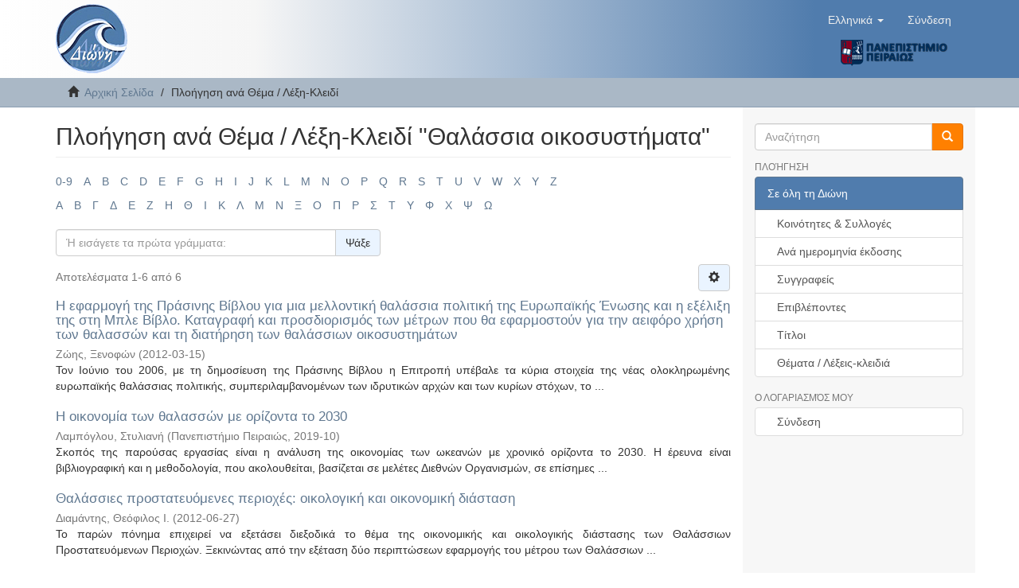

--- FILE ---
content_type: text/html;charset=utf-8
request_url: https://dione.lib.unipi.gr/xmlui/browse?value=%CE%98%CE%B1%CE%BB%CE%AC%CF%83%CF%83%CE%B9%CE%B1+%CE%BF%CE%B9%CE%BA%CE%BF%CF%83%CF%85%CF%83%CF%84%CE%AE%CE%BC%CE%B1%CF%84%CE%B1&type=subject
body_size: 7331
content:
<!DOCTYPE html>
            <!--[if lt IE 7]> <html class="no-js lt-ie9 lt-ie8 lt-ie7" lang="en"> <![endif]-->
            <!--[if IE 7]>    <html class="no-js lt-ie9 lt-ie8" lang="en"> <![endif]-->
            <!--[if IE 8]>    <html class="no-js lt-ie9" lang="en"> <![endif]-->
            <!--[if gt IE 8]><!--> <html class="no-js" lang="en"> <!--<![endif]-->
            <head><META http-equiv="Content-Type" content="text/html; charset=UTF-8">
<meta content="text/html; charset=UTF-8" http-equiv="Content-Type">
<meta content="IE=edge,chrome=1" http-equiv="X-UA-Compatible">
<meta content="width=device-width,initial-scale=1" name="viewport">
<link rel="shortcut icon" href="/xmlui/themes/Mirage2/images/dione_favicon.png">
<link rel="apple-touch-icon" href="/xmlui/themes/Mirage2/images/apple-touch-icon.png">
<meta name="Generator" content="DSpace 6.4">
<link href="/xmlui/themes/Mirage2/styles/main.css" rel="stylesheet">
<link type="application/opensearchdescription+xml" rel="search" href="https://dione.lib.unipi.gr:443/xmlui/description.xml" title="DSpace">
<script>
                //Clear default text of empty text areas on focus
                function tFocus(element)
                {
                if (element.value == ' '){element.value='';}
                }
                //Clear default text of empty text areas on submit
                function tSubmit(form)
                {
                var defaultedElements = document.getElementsByTagName("textarea");
                for (var i=0; i != defaultedElements.length; i++){
                if (defaultedElements[i].value == ' '){
                defaultedElements[i].value='';}}
                }
                //Disable pressing 'enter' key to submit a form (otherwise pressing 'enter' causes a submission to start over)
                function disableEnterKey(e)
                {
                var key;

                if(window.event)
                key = window.event.keyCode;     //Internet Explorer
                else
                key = e.which;     //Firefox and Netscape

                if(key == 13)  //if "Enter" pressed, then disable!
                return false;
                else
                return true;
                }
            </script><!--[if lt IE 9]>
            <script src="/xmlui/themes/Mirage2/scripts/html5shiv.js"> </script>
            <script src="/xmlui/themes/Mirage2/scripts/respond.min.js"> </script>
                <![endif]--><title>Πλοήγηση  ανά Θέμα / Λέξη-Κλειδί "Θαλάσσια οικοσυστήματα"</title>
</head><body>
<header>
<div role="navigation" class="navbar navbar-default navbar-static-top">
<div class="container">
<div class="navbar-header">
<button data-toggle="offcanvas" class="navbar-toggle" type="button"><span class="sr-only">Toggle navigation</span><span class="icon-bar"></span><span class="icon-bar"></span><span class="icon-bar"></span></button><a class="navbar-brand" href="/xmlui/"><img src="/xmlui/themes/Mirage2//images/dione_logo.png"></a>
<div class="navbar-header pull-right visible-xs hidden-sm hidden-md hidden-lg">
<div class="header-button-upper">
<ul class="nav nav-pills pull-left ">
<li class="dropdown" id="ds-language-selection-xs">
<button data-toggle="dropdown" class="dropdown-toggle navbar-toggle navbar-link" role="button" href="#" id="language-dropdown-toggle-xs"><b aria-hidden="true" class="visible-xs glyphicon glyphicon-globe"></b></button>
<ul data-no-collapse="true" aria-labelledby="language-dropdown-toggle-xs" role="menu" class="dropdown-menu pull-right">
<li role="presentation" class="disabled">
<a href="https://dione.lib.unipi.gr:443/xmlui/browse?locale-attribute=el">Ελληνικά</a>
</li>
<li role="presentation">
<a href="https://dione.lib.unipi.gr:443/xmlui/browse?locale-attribute=en">English</a>
</li>
</ul>
</li>
<li>
<form method="get" action="/xmlui/login" style="display: inline">
<button class="navbar-toggle navbar-link"><b aria-hidden="true" class="visible-xs glyphicon glyphicon-user"></b></button>
</form>
</li>
</ul>
</div>
<div class="header-button-upper visible-xs visible-sm hidden-md hidden-lg">
<a href="http://www.unipi.gr"><img src="/xmlui/themes/Mirage2//images/unipi_logo.png" class="unipi-logo"></a>
</div>
</div>
</div>
<div class="navbar-header pull-right">
<div class="header-button-upper hidden-xs">
<ul class="nav navbar-nav pull-left">
<li class="dropdown" id="ds-language-selection">
<a data-toggle="dropdown" class="dropdown-toggle" role="button" href="#" id="language-dropdown-toggle"><span class="hidden-xs">Ελληνικά&nbsp;<b class="caret"></b></span></a>
<ul data-no-collapse="true" aria-labelledby="language-dropdown-toggle" role="menu" class="dropdown-menu pull-right">
<li role="presentation" class="disabled">
<a href="https://dione.lib.unipi.gr:443/xmlui/browse?locale-attribute=el">Ελληνικά</a>
</li>
<li role="presentation">
<a href="https://dione.lib.unipi.gr:443/xmlui/browse?locale-attribute=en">English</a>
</li>
</ul>
</li>
</ul>
<ul class="nav navbar-nav pull-left">
<li>
<a href="/xmlui/login"><span class="hidden-xs">Σύνδεση</span></a>
</li>
</ul>
<button type="button" class="navbar-toggle visible-sm" data-toggle="offcanvas"><span class="sr-only">Toggle navigation</span><span class="icon-bar"></span><span class="icon-bar"></span><span class="icon-bar"></span></button>
</div>
<div class="header-button-upper hidden-xs visible-sm visible-md visible-lg">
<a href="http://www.unipi.gr"><img src="/xmlui/themes/Mirage2//images/unipi_logo.png" class="unipi-logo"></a>
</div>
</div>
</div>
</div>
</header>
<div class="trail-wrapper hidden-print">
<div class="container">
<div class="row">
<div class="col-xs-12">
<div class="breadcrumb dropdown visible-xs">
<a data-toggle="dropdown" class="dropdown-toggle" role="button" href="#" id="trail-dropdown-toggle">Πλοήγηση  ανά Θέμα / Λέξη-Κλειδί&nbsp;<b class="caret"></b></a>
<ul aria-labelledby="trail-dropdown-toggle" role="menu" class="dropdown-menu">
<li role="presentation">
<a role="menuitem" href="/xmlui/"><i aria-hidden="true" class="glyphicon glyphicon-home"></i>&nbsp;
                        Αρχική Σελίδα</a>
</li>
<li role="presentation" class="disabled">
<a href="#" role="menuitem">Πλοήγηση  ανά Θέμα / Λέξη-Κλειδί</a>
</li>
</ul>
</div>
<ul class="breadcrumb hidden-xs">
<li>
<i aria-hidden="true" class="glyphicon glyphicon-home"></i>&nbsp;
            <a href="/xmlui/">Αρχική Σελίδα</a>
</li>
<li class="active">Πλοήγηση  ανά Θέμα / Λέξη-Κλειδί</li>
</ul>
</div>
</div>
</div>
</div>
<div class="hidden" id="no-js-warning-wrapper">
<div id="no-js-warning">
<div class="notice failure">JavaScript is disabled for your browser. Some features of this site may not work without it.</div>
</div>
</div>
<div class="container" id="main-container">
<div class="row row-offcanvas row-offcanvas-right">
<div class="horizontal-slider clearfix">
<div class="col-xs-12 col-sm-12 col-md-9 main-content">
<div>
<h2 class="ds-div-head page-header first-page-header">Πλοήγηση  ανά Θέμα / Λέξη-Κλειδί "Θαλάσσια οικοσυστήματα"</h2>
<div id="aspect_artifactbrowser_ConfigurableBrowse_div_browse-by-subject" class="ds-static-div primary">
<div class="ds-static-div browse-navigation-wrapper hidden-print">
<form id="aspect_artifactbrowser_ConfigurableBrowse_div_browse-navigation" class="ds-interactive-div secondary navigation" action="browse" method="post" onsubmit="javascript:tSubmit(this);">
<div class="ds-static-div row">
<div class="ds-static-div col-xs-4 col-sm-12">
<select class="ds-select-field form-control alphabet-select visible-xs alphabet-select visible-xs" name=""><option value="browse?rpp=20&amp;etal=-1&amp;sort_by=-1&amp;type=subject&amp;starts_with=0&amp;order=ASC">0-9</option><option value="browse?rpp=20&amp;etal=-1&amp;sort_by=-1&amp;type=subject&amp;starts_with=A&amp;order=ASC">A</option><option value="browse?rpp=20&amp;etal=-1&amp;sort_by=-1&amp;type=subject&amp;starts_with=B&amp;order=ASC">B</option><option value="browse?rpp=20&amp;etal=-1&amp;sort_by=-1&amp;type=subject&amp;starts_with=C&amp;order=ASC">C</option><option value="browse?rpp=20&amp;etal=-1&amp;sort_by=-1&amp;type=subject&amp;starts_with=D&amp;order=ASC">D</option><option value="browse?rpp=20&amp;etal=-1&amp;sort_by=-1&amp;type=subject&amp;starts_with=E&amp;order=ASC">E</option><option value="browse?rpp=20&amp;etal=-1&amp;sort_by=-1&amp;type=subject&amp;starts_with=F&amp;order=ASC">F</option><option value="browse?rpp=20&amp;etal=-1&amp;sort_by=-1&amp;type=subject&amp;starts_with=G&amp;order=ASC">G</option><option value="browse?rpp=20&amp;etal=-1&amp;sort_by=-1&amp;type=subject&amp;starts_with=H&amp;order=ASC">H</option><option value="browse?rpp=20&amp;etal=-1&amp;sort_by=-1&amp;type=subject&amp;starts_with=I&amp;order=ASC">I</option><option value="browse?rpp=20&amp;etal=-1&amp;sort_by=-1&amp;type=subject&amp;starts_with=J&amp;order=ASC">J</option><option value="browse?rpp=20&amp;etal=-1&amp;sort_by=-1&amp;type=subject&amp;starts_with=K&amp;order=ASC">K</option><option value="browse?rpp=20&amp;etal=-1&amp;sort_by=-1&amp;type=subject&amp;starts_with=L&amp;order=ASC">L</option><option value="browse?rpp=20&amp;etal=-1&amp;sort_by=-1&amp;type=subject&amp;starts_with=M&amp;order=ASC">M</option><option value="browse?rpp=20&amp;etal=-1&amp;sort_by=-1&amp;type=subject&amp;starts_with=N&amp;order=ASC">N</option><option value="browse?rpp=20&amp;etal=-1&amp;sort_by=-1&amp;type=subject&amp;starts_with=O&amp;order=ASC">O</option><option value="browse?rpp=20&amp;etal=-1&amp;sort_by=-1&amp;type=subject&amp;starts_with=P&amp;order=ASC">P</option><option value="browse?rpp=20&amp;etal=-1&amp;sort_by=-1&amp;type=subject&amp;starts_with=Q&amp;order=ASC">Q</option><option value="browse?rpp=20&amp;etal=-1&amp;sort_by=-1&amp;type=subject&amp;starts_with=R&amp;order=ASC">R</option><option value="browse?rpp=20&amp;etal=-1&amp;sort_by=-1&amp;type=subject&amp;starts_with=S&amp;order=ASC">S</option><option value="browse?rpp=20&amp;etal=-1&amp;sort_by=-1&amp;type=subject&amp;starts_with=T&amp;order=ASC">T</option><option value="browse?rpp=20&amp;etal=-1&amp;sort_by=-1&amp;type=subject&amp;starts_with=U&amp;order=ASC">U</option><option value="browse?rpp=20&amp;etal=-1&amp;sort_by=-1&amp;type=subject&amp;starts_with=V&amp;order=ASC">V</option><option value="browse?rpp=20&amp;etal=-1&amp;sort_by=-1&amp;type=subject&amp;starts_with=W&amp;order=ASC">W</option><option value="browse?rpp=20&amp;etal=-1&amp;sort_by=-1&amp;type=subject&amp;starts_with=X&amp;order=ASC">X</option><option value="browse?rpp=20&amp;etal=-1&amp;sort_by=-1&amp;type=subject&amp;starts_with=Y&amp;order=ASC">Y</option><option value="browse?rpp=20&amp;etal=-1&amp;sort_by=-1&amp;type=subject&amp;starts_with=Z&amp;order=ASC">Z</option></select>
<ul id="aspect_artifactbrowser_ConfigurableBrowse_list_jump-list" class="ds-simple-list alphabet list-inline hidden-xs">
<li class="ds-simple-list-item">
<a href="browse?rpp=20&etal=-1&sort_by=-1&type=subject&starts_with=0&order=ASC">0-9</a>
</li>
<li class="ds-simple-list-item">
<a href="browse?rpp=20&etal=-1&sort_by=-1&type=subject&starts_with=A&order=ASC">A</a>
</li>
<li class="ds-simple-list-item">
<a href="browse?rpp=20&etal=-1&sort_by=-1&type=subject&starts_with=B&order=ASC">B</a>
</li>
<li class="ds-simple-list-item">
<a href="browse?rpp=20&etal=-1&sort_by=-1&type=subject&starts_with=C&order=ASC">C</a>
</li>
<li class="ds-simple-list-item">
<a href="browse?rpp=20&etal=-1&sort_by=-1&type=subject&starts_with=D&order=ASC">D</a>
</li>
<li class="ds-simple-list-item">
<a href="browse?rpp=20&etal=-1&sort_by=-1&type=subject&starts_with=E&order=ASC">E</a>
</li>
<li class="ds-simple-list-item">
<a href="browse?rpp=20&etal=-1&sort_by=-1&type=subject&starts_with=F&order=ASC">F</a>
</li>
<li class="ds-simple-list-item">
<a href="browse?rpp=20&etal=-1&sort_by=-1&type=subject&starts_with=G&order=ASC">G</a>
</li>
<li class="ds-simple-list-item">
<a href="browse?rpp=20&etal=-1&sort_by=-1&type=subject&starts_with=H&order=ASC">H</a>
</li>
<li class="ds-simple-list-item">
<a href="browse?rpp=20&etal=-1&sort_by=-1&type=subject&starts_with=I&order=ASC">I</a>
</li>
<li class="ds-simple-list-item">
<a href="browse?rpp=20&etal=-1&sort_by=-1&type=subject&starts_with=J&order=ASC">J</a>
</li>
<li class="ds-simple-list-item">
<a href="browse?rpp=20&etal=-1&sort_by=-1&type=subject&starts_with=K&order=ASC">K</a>
</li>
<li class="ds-simple-list-item">
<a href="browse?rpp=20&etal=-1&sort_by=-1&type=subject&starts_with=L&order=ASC">L</a>
</li>
<li class="ds-simple-list-item">
<a href="browse?rpp=20&etal=-1&sort_by=-1&type=subject&starts_with=M&order=ASC">M</a>
</li>
<li class="ds-simple-list-item">
<a href="browse?rpp=20&etal=-1&sort_by=-1&type=subject&starts_with=N&order=ASC">N</a>
</li>
<li class="ds-simple-list-item">
<a href="browse?rpp=20&etal=-1&sort_by=-1&type=subject&starts_with=O&order=ASC">O</a>
</li>
<li class="ds-simple-list-item">
<a href="browse?rpp=20&etal=-1&sort_by=-1&type=subject&starts_with=P&order=ASC">P</a>
</li>
<li class="ds-simple-list-item">
<a href="browse?rpp=20&etal=-1&sort_by=-1&type=subject&starts_with=Q&order=ASC">Q</a>
</li>
<li class="ds-simple-list-item">
<a href="browse?rpp=20&etal=-1&sort_by=-1&type=subject&starts_with=R&order=ASC">R</a>
</li>
<li class="ds-simple-list-item">
<a href="browse?rpp=20&etal=-1&sort_by=-1&type=subject&starts_with=S&order=ASC">S</a>
</li>
<li class="ds-simple-list-item">
<a href="browse?rpp=20&etal=-1&sort_by=-1&type=subject&starts_with=T&order=ASC">T</a>
</li>
<li class="ds-simple-list-item">
<a href="browse?rpp=20&etal=-1&sort_by=-1&type=subject&starts_with=U&order=ASC">U</a>
</li>
<li class="ds-simple-list-item">
<a href="browse?rpp=20&etal=-1&sort_by=-1&type=subject&starts_with=V&order=ASC">V</a>
</li>
<li class="ds-simple-list-item">
<a href="browse?rpp=20&etal=-1&sort_by=-1&type=subject&starts_with=W&order=ASC">W</a>
</li>
<li class="ds-simple-list-item">
<a href="browse?rpp=20&etal=-1&sort_by=-1&type=subject&starts_with=X&order=ASC">X</a>
</li>
<li class="ds-simple-list-item">
<a href="browse?rpp=20&etal=-1&sort_by=-1&type=subject&starts_with=Y&order=ASC">Y</a>
</li>
<li class="ds-simple-list-item">
<a href="browse?rpp=20&etal=-1&sort_by=-1&type=subject&starts_with=Z&order=ASC">Z</a>
</li>
</ul>
<select class="ds-select-field form-control alphabet-select visible-xs alphabet-select visible-xs" name=""><option value="browse?rpp=20&amp;etal=-1&amp;sort_by=-1&amp;type=subject&amp;value=%CE%98%CE%B1%CE%BB%CE%AC%CF%83%CF%83%CE%B9%CE%B1+%CE%BF%CE%B9%CE%BA%CE%BF%CF%83%CF%85%CF%83%CF%84%CE%AE%CE%BC%CE%B1%CF%84%CE%B1&amp;starts_with=Α&amp;order=ASC">Α</option><option value="browse?rpp=20&amp;etal=-1&amp;sort_by=-1&amp;type=subject&amp;value=%CE%98%CE%B1%CE%BB%CE%AC%CF%83%CF%83%CE%B9%CE%B1+%CE%BF%CE%B9%CE%BA%CE%BF%CF%83%CF%85%CF%83%CF%84%CE%AE%CE%BC%CE%B1%CF%84%CE%B1&amp;starts_with=Β&amp;order=ASC">Β</option><option value="browse?rpp=20&amp;etal=-1&amp;sort_by=-1&amp;type=subject&amp;value=%CE%98%CE%B1%CE%BB%CE%AC%CF%83%CF%83%CE%B9%CE%B1+%CE%BF%CE%B9%CE%BA%CE%BF%CF%83%CF%85%CF%83%CF%84%CE%AE%CE%BC%CE%B1%CF%84%CE%B1&amp;starts_with=Γ&amp;order=ASC">Γ</option><option value="browse?rpp=20&amp;etal=-1&amp;sort_by=-1&amp;type=subject&amp;value=%CE%98%CE%B1%CE%BB%CE%AC%CF%83%CF%83%CE%B9%CE%B1+%CE%BF%CE%B9%CE%BA%CE%BF%CF%83%CF%85%CF%83%CF%84%CE%AE%CE%BC%CE%B1%CF%84%CE%B1&amp;starts_with=Δ&amp;order=ASC">Δ</option><option value="browse?rpp=20&amp;etal=-1&amp;sort_by=-1&amp;type=subject&amp;value=%CE%98%CE%B1%CE%BB%CE%AC%CF%83%CF%83%CE%B9%CE%B1+%CE%BF%CE%B9%CE%BA%CE%BF%CF%83%CF%85%CF%83%CF%84%CE%AE%CE%BC%CE%B1%CF%84%CE%B1&amp;starts_with=Ε&amp;order=ASC">Ε</option><option value="browse?rpp=20&amp;etal=-1&amp;sort_by=-1&amp;type=subject&amp;value=%CE%98%CE%B1%CE%BB%CE%AC%CF%83%CF%83%CE%B9%CE%B1+%CE%BF%CE%B9%CE%BA%CE%BF%CF%83%CF%85%CF%83%CF%84%CE%AE%CE%BC%CE%B1%CF%84%CE%B1&amp;starts_with=Ζ&amp;order=ASC">Ζ</option><option value="browse?rpp=20&amp;etal=-1&amp;sort_by=-1&amp;type=subject&amp;value=%CE%98%CE%B1%CE%BB%CE%AC%CF%83%CF%83%CE%B9%CE%B1+%CE%BF%CE%B9%CE%BA%CE%BF%CF%83%CF%85%CF%83%CF%84%CE%AE%CE%BC%CE%B1%CF%84%CE%B1&amp;starts_with=Η&amp;order=ASC">Η</option><option value="browse?rpp=20&amp;etal=-1&amp;sort_by=-1&amp;type=subject&amp;value=%CE%98%CE%B1%CE%BB%CE%AC%CF%83%CF%83%CE%B9%CE%B1+%CE%BF%CE%B9%CE%BA%CE%BF%CF%83%CF%85%CF%83%CF%84%CE%AE%CE%BC%CE%B1%CF%84%CE%B1&amp;starts_with=Θ&amp;order=ASC">Θ</option><option value="browse?rpp=20&amp;etal=-1&amp;sort_by=-1&amp;type=subject&amp;value=%CE%98%CE%B1%CE%BB%CE%AC%CF%83%CF%83%CE%B9%CE%B1+%CE%BF%CE%B9%CE%BA%CE%BF%CF%83%CF%85%CF%83%CF%84%CE%AE%CE%BC%CE%B1%CF%84%CE%B1&amp;starts_with=Ι&amp;order=ASC">Ι</option><option value="browse?rpp=20&amp;etal=-1&amp;sort_by=-1&amp;type=subject&amp;value=%CE%98%CE%B1%CE%BB%CE%AC%CF%83%CF%83%CE%B9%CE%B1+%CE%BF%CE%B9%CE%BA%CE%BF%CF%83%CF%85%CF%83%CF%84%CE%AE%CE%BC%CE%B1%CF%84%CE%B1&amp;starts_with=Κ&amp;order=ASC">Κ</option><option value="browse?rpp=20&amp;etal=-1&amp;sort_by=-1&amp;type=subject&amp;value=%CE%98%CE%B1%CE%BB%CE%AC%CF%83%CF%83%CE%B9%CE%B1+%CE%BF%CE%B9%CE%BA%CE%BF%CF%83%CF%85%CF%83%CF%84%CE%AE%CE%BC%CE%B1%CF%84%CE%B1&amp;starts_with=Λ&amp;order=ASC">Λ</option><option value="browse?rpp=20&amp;etal=-1&amp;sort_by=-1&amp;type=subject&amp;value=%CE%98%CE%B1%CE%BB%CE%AC%CF%83%CF%83%CE%B9%CE%B1+%CE%BF%CE%B9%CE%BA%CE%BF%CF%83%CF%85%CF%83%CF%84%CE%AE%CE%BC%CE%B1%CF%84%CE%B1&amp;starts_with=Μ&amp;order=ASC">Μ</option><option value="browse?rpp=20&amp;etal=-1&amp;sort_by=-1&amp;type=subject&amp;value=%CE%98%CE%B1%CE%BB%CE%AC%CF%83%CF%83%CE%B9%CE%B1+%CE%BF%CE%B9%CE%BA%CE%BF%CF%83%CF%85%CF%83%CF%84%CE%AE%CE%BC%CE%B1%CF%84%CE%B1&amp;starts_with=Ν&amp;order=ASC">Ν</option><option value="browse?rpp=20&amp;etal=-1&amp;sort_by=-1&amp;type=subject&amp;value=%CE%98%CE%B1%CE%BB%CE%AC%CF%83%CF%83%CE%B9%CE%B1+%CE%BF%CE%B9%CE%BA%CE%BF%CF%83%CF%85%CF%83%CF%84%CE%AE%CE%BC%CE%B1%CF%84%CE%B1&amp;starts_with=Ξ&amp;order=ASC">Ξ</option><option value="browse?rpp=20&amp;etal=-1&amp;sort_by=-1&amp;type=subject&amp;value=%CE%98%CE%B1%CE%BB%CE%AC%CF%83%CF%83%CE%B9%CE%B1+%CE%BF%CE%B9%CE%BA%CE%BF%CF%83%CF%85%CF%83%CF%84%CE%AE%CE%BC%CE%B1%CF%84%CE%B1&amp;starts_with=Ο&amp;order=ASC">Ο</option><option value="browse?rpp=20&amp;etal=-1&amp;sort_by=-1&amp;type=subject&amp;value=%CE%98%CE%B1%CE%BB%CE%AC%CF%83%CF%83%CE%B9%CE%B1+%CE%BF%CE%B9%CE%BA%CE%BF%CF%83%CF%85%CF%83%CF%84%CE%AE%CE%BC%CE%B1%CF%84%CE%B1&amp;starts_with=Π&amp;order=ASC">Π</option><option value="browse?rpp=20&amp;etal=-1&amp;sort_by=-1&amp;type=subject&amp;value=%CE%98%CE%B1%CE%BB%CE%AC%CF%83%CF%83%CE%B9%CE%B1+%CE%BF%CE%B9%CE%BA%CE%BF%CF%83%CF%85%CF%83%CF%84%CE%AE%CE%BC%CE%B1%CF%84%CE%B1&amp;starts_with=Ρ&amp;order=ASC">Ρ</option><option value="browse?rpp=20&amp;etal=-1&amp;sort_by=-1&amp;type=subject&amp;value=%CE%98%CE%B1%CE%BB%CE%AC%CF%83%CF%83%CE%B9%CE%B1+%CE%BF%CE%B9%CE%BA%CE%BF%CF%83%CF%85%CF%83%CF%84%CE%AE%CE%BC%CE%B1%CF%84%CE%B1&amp;starts_with=Σ&amp;order=ASC">Σ</option><option value="browse?rpp=20&amp;etal=-1&amp;sort_by=-1&amp;type=subject&amp;value=%CE%98%CE%B1%CE%BB%CE%AC%CF%83%CF%83%CE%B9%CE%B1+%CE%BF%CE%B9%CE%BA%CE%BF%CF%83%CF%85%CF%83%CF%84%CE%AE%CE%BC%CE%B1%CF%84%CE%B1&amp;starts_with=Τ&amp;order=ASC">Τ</option><option value="browse?rpp=20&amp;etal=-1&amp;sort_by=-1&amp;type=subject&amp;value=%CE%98%CE%B1%CE%BB%CE%AC%CF%83%CF%83%CE%B9%CE%B1+%CE%BF%CE%B9%CE%BA%CE%BF%CF%83%CF%85%CF%83%CF%84%CE%AE%CE%BC%CE%B1%CF%84%CE%B1&amp;starts_with=Υ&amp;order=ASC">Υ</option><option value="browse?rpp=20&amp;etal=-1&amp;sort_by=-1&amp;type=subject&amp;value=%CE%98%CE%B1%CE%BB%CE%AC%CF%83%CF%83%CE%B9%CE%B1+%CE%BF%CE%B9%CE%BA%CE%BF%CF%83%CF%85%CF%83%CF%84%CE%AE%CE%BC%CE%B1%CF%84%CE%B1&amp;starts_with=Φ&amp;order=ASC">Φ</option><option value="browse?rpp=20&amp;etal=-1&amp;sort_by=-1&amp;type=subject&amp;value=%CE%98%CE%B1%CE%BB%CE%AC%CF%83%CF%83%CE%B9%CE%B1+%CE%BF%CE%B9%CE%BA%CE%BF%CF%83%CF%85%CF%83%CF%84%CE%AE%CE%BC%CE%B1%CF%84%CE%B1&amp;starts_with=Χ&amp;order=ASC">Χ</option><option value="browse?rpp=20&amp;etal=-1&amp;sort_by=-1&amp;type=subject&amp;value=%CE%98%CE%B1%CE%BB%CE%AC%CF%83%CF%83%CE%B9%CE%B1+%CE%BF%CE%B9%CE%BA%CE%BF%CF%83%CF%85%CF%83%CF%84%CE%AE%CE%BC%CE%B1%CF%84%CE%B1&amp;starts_with=Ψ&amp;order=ASC">Ψ</option><option value="browse?rpp=20&amp;etal=-1&amp;sort_by=-1&amp;type=subject&amp;value=%CE%98%CE%B1%CE%BB%CE%AC%CF%83%CF%83%CE%B9%CE%B1+%CE%BF%CE%B9%CE%BA%CE%BF%CF%83%CF%85%CF%83%CF%84%CE%AE%CE%BC%CE%B1%CF%84%CE%B1&amp;starts_with=Ω&amp;order=ASC">Ω</option></select>
<ul id="aspect_artifactbrowser_ConfigurableBrowse_list_jump-list2" class="ds-simple-list alphabet list-inline hidden-xs">
<li class="ds-simple-list-item">
<a href="browse?rpp=20&etal=-1&sort_by=-1&type=subject&value=%CE%98%CE%B1%CE%BB%CE%AC%CF%83%CF%83%CE%B9%CE%B1+%CE%BF%CE%B9%CE%BA%CE%BF%CF%83%CF%85%CF%83%CF%84%CE%AE%CE%BC%CE%B1%CF%84%CE%B1&starts_with=%CE%91&order=ASC">Α</a>
</li>
<li class="ds-simple-list-item">
<a href="browse?rpp=20&etal=-1&sort_by=-1&type=subject&value=%CE%98%CE%B1%CE%BB%CE%AC%CF%83%CF%83%CE%B9%CE%B1+%CE%BF%CE%B9%CE%BA%CE%BF%CF%83%CF%85%CF%83%CF%84%CE%AE%CE%BC%CE%B1%CF%84%CE%B1&starts_with=%CE%92&order=ASC">Β</a>
</li>
<li class="ds-simple-list-item">
<a href="browse?rpp=20&etal=-1&sort_by=-1&type=subject&value=%CE%98%CE%B1%CE%BB%CE%AC%CF%83%CF%83%CE%B9%CE%B1+%CE%BF%CE%B9%CE%BA%CE%BF%CF%83%CF%85%CF%83%CF%84%CE%AE%CE%BC%CE%B1%CF%84%CE%B1&starts_with=%CE%93&order=ASC">Γ</a>
</li>
<li class="ds-simple-list-item">
<a href="browse?rpp=20&etal=-1&sort_by=-1&type=subject&value=%CE%98%CE%B1%CE%BB%CE%AC%CF%83%CF%83%CE%B9%CE%B1+%CE%BF%CE%B9%CE%BA%CE%BF%CF%83%CF%85%CF%83%CF%84%CE%AE%CE%BC%CE%B1%CF%84%CE%B1&starts_with=%CE%94&order=ASC">Δ</a>
</li>
<li class="ds-simple-list-item">
<a href="browse?rpp=20&etal=-1&sort_by=-1&type=subject&value=%CE%98%CE%B1%CE%BB%CE%AC%CF%83%CF%83%CE%B9%CE%B1+%CE%BF%CE%B9%CE%BA%CE%BF%CF%83%CF%85%CF%83%CF%84%CE%AE%CE%BC%CE%B1%CF%84%CE%B1&starts_with=%CE%95&order=ASC">Ε</a>
</li>
<li class="ds-simple-list-item">
<a href="browse?rpp=20&etal=-1&sort_by=-1&type=subject&value=%CE%98%CE%B1%CE%BB%CE%AC%CF%83%CF%83%CE%B9%CE%B1+%CE%BF%CE%B9%CE%BA%CE%BF%CF%83%CF%85%CF%83%CF%84%CE%AE%CE%BC%CE%B1%CF%84%CE%B1&starts_with=%CE%96&order=ASC">Ζ</a>
</li>
<li class="ds-simple-list-item">
<a href="browse?rpp=20&etal=-1&sort_by=-1&type=subject&value=%CE%98%CE%B1%CE%BB%CE%AC%CF%83%CF%83%CE%B9%CE%B1+%CE%BF%CE%B9%CE%BA%CE%BF%CF%83%CF%85%CF%83%CF%84%CE%AE%CE%BC%CE%B1%CF%84%CE%B1&starts_with=%CE%97&order=ASC">Η</a>
</li>
<li class="ds-simple-list-item">
<a href="browse?rpp=20&etal=-1&sort_by=-1&type=subject&value=%CE%98%CE%B1%CE%BB%CE%AC%CF%83%CF%83%CE%B9%CE%B1+%CE%BF%CE%B9%CE%BA%CE%BF%CF%83%CF%85%CF%83%CF%84%CE%AE%CE%BC%CE%B1%CF%84%CE%B1&starts_with=%CE%98&order=ASC">Θ</a>
</li>
<li class="ds-simple-list-item">
<a href="browse?rpp=20&etal=-1&sort_by=-1&type=subject&value=%CE%98%CE%B1%CE%BB%CE%AC%CF%83%CF%83%CE%B9%CE%B1+%CE%BF%CE%B9%CE%BA%CE%BF%CF%83%CF%85%CF%83%CF%84%CE%AE%CE%BC%CE%B1%CF%84%CE%B1&starts_with=%CE%99&order=ASC">Ι</a>
</li>
<li class="ds-simple-list-item">
<a href="browse?rpp=20&etal=-1&sort_by=-1&type=subject&value=%CE%98%CE%B1%CE%BB%CE%AC%CF%83%CF%83%CE%B9%CE%B1+%CE%BF%CE%B9%CE%BA%CE%BF%CF%83%CF%85%CF%83%CF%84%CE%AE%CE%BC%CE%B1%CF%84%CE%B1&starts_with=%CE%9A&order=ASC">Κ</a>
</li>
<li class="ds-simple-list-item">
<a href="browse?rpp=20&etal=-1&sort_by=-1&type=subject&value=%CE%98%CE%B1%CE%BB%CE%AC%CF%83%CF%83%CE%B9%CE%B1+%CE%BF%CE%B9%CE%BA%CE%BF%CF%83%CF%85%CF%83%CF%84%CE%AE%CE%BC%CE%B1%CF%84%CE%B1&starts_with=%CE%9B&order=ASC">Λ</a>
</li>
<li class="ds-simple-list-item">
<a href="browse?rpp=20&etal=-1&sort_by=-1&type=subject&value=%CE%98%CE%B1%CE%BB%CE%AC%CF%83%CF%83%CE%B9%CE%B1+%CE%BF%CE%B9%CE%BA%CE%BF%CF%83%CF%85%CF%83%CF%84%CE%AE%CE%BC%CE%B1%CF%84%CE%B1&starts_with=%CE%9C&order=ASC">Μ</a>
</li>
<li class="ds-simple-list-item">
<a href="browse?rpp=20&etal=-1&sort_by=-1&type=subject&value=%CE%98%CE%B1%CE%BB%CE%AC%CF%83%CF%83%CE%B9%CE%B1+%CE%BF%CE%B9%CE%BA%CE%BF%CF%83%CF%85%CF%83%CF%84%CE%AE%CE%BC%CE%B1%CF%84%CE%B1&starts_with=%CE%9D&order=ASC">Ν</a>
</li>
<li class="ds-simple-list-item">
<a href="browse?rpp=20&etal=-1&sort_by=-1&type=subject&value=%CE%98%CE%B1%CE%BB%CE%AC%CF%83%CF%83%CE%B9%CE%B1+%CE%BF%CE%B9%CE%BA%CE%BF%CF%83%CF%85%CF%83%CF%84%CE%AE%CE%BC%CE%B1%CF%84%CE%B1&starts_with=%CE%9E&order=ASC">Ξ</a>
</li>
<li class="ds-simple-list-item">
<a href="browse?rpp=20&etal=-1&sort_by=-1&type=subject&value=%CE%98%CE%B1%CE%BB%CE%AC%CF%83%CF%83%CE%B9%CE%B1+%CE%BF%CE%B9%CE%BA%CE%BF%CF%83%CF%85%CF%83%CF%84%CE%AE%CE%BC%CE%B1%CF%84%CE%B1&starts_with=%CE%9F&order=ASC">Ο</a>
</li>
<li class="ds-simple-list-item">
<a href="browse?rpp=20&etal=-1&sort_by=-1&type=subject&value=%CE%98%CE%B1%CE%BB%CE%AC%CF%83%CF%83%CE%B9%CE%B1+%CE%BF%CE%B9%CE%BA%CE%BF%CF%83%CF%85%CF%83%CF%84%CE%AE%CE%BC%CE%B1%CF%84%CE%B1&starts_with=%CE%A0&order=ASC">Π</a>
</li>
<li class="ds-simple-list-item">
<a href="browse?rpp=20&etal=-1&sort_by=-1&type=subject&value=%CE%98%CE%B1%CE%BB%CE%AC%CF%83%CF%83%CE%B9%CE%B1+%CE%BF%CE%B9%CE%BA%CE%BF%CF%83%CF%85%CF%83%CF%84%CE%AE%CE%BC%CE%B1%CF%84%CE%B1&starts_with=%CE%A1&order=ASC">Ρ</a>
</li>
<li class="ds-simple-list-item">
<a href="browse?rpp=20&etal=-1&sort_by=-1&type=subject&value=%CE%98%CE%B1%CE%BB%CE%AC%CF%83%CF%83%CE%B9%CE%B1+%CE%BF%CE%B9%CE%BA%CE%BF%CF%83%CF%85%CF%83%CF%84%CE%AE%CE%BC%CE%B1%CF%84%CE%B1&starts_with=%CE%A3&order=ASC">Σ</a>
</li>
<li class="ds-simple-list-item">
<a href="browse?rpp=20&etal=-1&sort_by=-1&type=subject&value=%CE%98%CE%B1%CE%BB%CE%AC%CF%83%CF%83%CE%B9%CE%B1+%CE%BF%CE%B9%CE%BA%CE%BF%CF%83%CF%85%CF%83%CF%84%CE%AE%CE%BC%CE%B1%CF%84%CE%B1&starts_with=%CE%A4&order=ASC">Τ</a>
</li>
<li class="ds-simple-list-item">
<a href="browse?rpp=20&etal=-1&sort_by=-1&type=subject&value=%CE%98%CE%B1%CE%BB%CE%AC%CF%83%CF%83%CE%B9%CE%B1+%CE%BF%CE%B9%CE%BA%CE%BF%CF%83%CF%85%CF%83%CF%84%CE%AE%CE%BC%CE%B1%CF%84%CE%B1&starts_with=%CE%A5&order=ASC">Υ</a>
</li>
<li class="ds-simple-list-item">
<a href="browse?rpp=20&etal=-1&sort_by=-1&type=subject&value=%CE%98%CE%B1%CE%BB%CE%AC%CF%83%CF%83%CE%B9%CE%B1+%CE%BF%CE%B9%CE%BA%CE%BF%CF%83%CF%85%CF%83%CF%84%CE%AE%CE%BC%CE%B1%CF%84%CE%B1&starts_with=%CE%A6&order=ASC">Φ</a>
</li>
<li class="ds-simple-list-item">
<a href="browse?rpp=20&etal=-1&sort_by=-1&type=subject&value=%CE%98%CE%B1%CE%BB%CE%AC%CF%83%CF%83%CE%B9%CE%B1+%CE%BF%CE%B9%CE%BA%CE%BF%CF%83%CF%85%CF%83%CF%84%CE%AE%CE%BC%CE%B1%CF%84%CE%B1&starts_with=%CE%A7&order=ASC">Χ</a>
</li>
<li class="ds-simple-list-item">
<a href="browse?rpp=20&etal=-1&sort_by=-1&type=subject&value=%CE%98%CE%B1%CE%BB%CE%AC%CF%83%CF%83%CE%B9%CE%B1+%CE%BF%CE%B9%CE%BA%CE%BF%CF%83%CF%85%CF%83%CF%84%CE%AE%CE%BC%CE%B1%CF%84%CE%B1&starts_with=%CE%A8&order=ASC">Ψ</a>
</li>
<li class="ds-simple-list-item">
<a href="browse?rpp=20&etal=-1&sort_by=-1&type=subject&value=%CE%98%CE%B1%CE%BB%CE%AC%CF%83%CF%83%CE%B9%CE%B1+%CE%BF%CE%B9%CE%BA%CE%BF%CF%83%CF%85%CF%83%CF%84%CE%AE%CE%BC%CE%B1%CF%84%CE%B1&starts_with=%CE%A9&order=ASC">Ω</a>
</li>
</ul>
</div>
<div class="ds-static-div col-xs-8 col-sm-12">
<p class="ds-paragraph">
<input id="aspect_artifactbrowser_ConfigurableBrowse_field_rpp" class="ds-hidden-field form-control" name="rpp" type="hidden" value="20">
</p>
<p class="ds-paragraph">
<input id="aspect_artifactbrowser_ConfigurableBrowse_field_sort_by" class="ds-hidden-field form-control" name="sort_by" type="hidden" value="-1">
</p>
<p class="ds-paragraph">
<input id="aspect_artifactbrowser_ConfigurableBrowse_field_type" class="ds-hidden-field form-control" name="type" type="hidden" value="subject">
</p>
<p class="ds-paragraph">
<input id="aspect_artifactbrowser_ConfigurableBrowse_field_value" class="ds-hidden-field form-control" name="value" type="hidden" value="Θαλάσσια οικοσυστήματα">
</p>
<p class="ds-paragraph">
<input id="aspect_artifactbrowser_ConfigurableBrowse_field_etal" class="ds-hidden-field form-control" name="etal" type="hidden" value="-1">
</p>
<p class="ds-paragraph">
<input id="aspect_artifactbrowser_ConfigurableBrowse_field_order" class="ds-hidden-field form-control" name="order" type="hidden" value="ASC">
</p>
<div class="row">
<div class="col-xs-12 col-sm-6">
<p class="input-group">
<input id="aspect_artifactbrowser_ConfigurableBrowse_field_starts_with" class="ds-text-field form-control" placeholder="Ή εισάγετε τα πρώτα γράμματα:" name="starts_with" type="text" value="" title="Πλοήγηση σε τεκμήρια που ξεκινούν με τα γράμματα"><span class="input-group-btn"><button id="aspect_artifactbrowser_ConfigurableBrowse_field_submit" class="ds-button-field btn btn-default" name="submit" type="submit">Ψάξε</button></span>
</p>
</div>
</div>
</div>
</div>
</form>
</div>
<form id="aspect_artifactbrowser_ConfigurableBrowse_div_browse-controls" class="ds-interactive-div browse controls hidden" action="browse?resetOffset=true" method="post" onsubmit="javascript:tSubmit(this);">
<p class="ds-paragraph">
<input id="aspect_artifactbrowser_ConfigurableBrowse_field_type" class="ds-hidden-field form-control" name="type" type="hidden" value="subject">
</p>
<p class="ds-paragraph">
<input id="aspect_artifactbrowser_ConfigurableBrowse_field_value" class="ds-hidden-field form-control" name="value" type="hidden" value="Θαλάσσια οικοσυστήματα">
</p>
<p class="ds-paragraph"> Ταξινόμηση κατά: </p>
<p class="ds-paragraph">
<select id="aspect_artifactbrowser_ConfigurableBrowse_field_sort_by" class="ds-select-field form-control" name="sort_by"><option value="1">τίτλος</option><option value="2">ημερομηνία έκδοσης</option><option value="3">ημερομηνία υποβολής</option></select>
</p>
<p class="ds-paragraph"> Σειρά: </p>
<p class="ds-paragraph">
<select id="aspect_artifactbrowser_ConfigurableBrowse_field_order" class="ds-select-field form-control" name="order"><option value="ASC" selected>αύξουσα</option><option value="DESC">φθίνουσα</option></select>
</p>
<p class="ds-paragraph"> Αποτελέσματα: </p>
<p class="ds-paragraph">
<select id="aspect_artifactbrowser_ConfigurableBrowse_field_rpp" class="ds-select-field form-control" name="rpp"><option value="5">5</option><option value="10">10</option><option value="20" selected>20</option><option value="40">40</option><option value="60">60</option><option value="80">80</option><option value="100">100</option></select>
</p>
<p class="ds-paragraph">
<button id="aspect_artifactbrowser_ConfigurableBrowse_field_update" class="ds-button-field btn btn-default" name="update" type="submit">Ενημέρωσε</button>
</p>
</form>
<div class="pagination-simple clearfix top">
<div class="row">
<div class="col-xs-10">
<p class="pagination-info">Αποτελέσματα 1-6 από 6</p>
</div>
<div class="col-xs-2">
<div class="btn-group sort-options-menu pull-right">
<button data-toggle="dropdown" class="btn btn-default dropdown-toggle"><span aria-hidden="true" class="glyphicon glyphicon-cog"></span></button>
<ul role="menu" class="dropdown-menu pull-right">
<li class="dropdown-header"></li>
<li>
<a data-name="sort_by" data-returnvalue="1" href="#"><span aria-hidden="true" class="glyphicon glyphicon-ok btn-xs invisible"></span>τίτλος</a>
</li>
<li>
<a data-name="sort_by" data-returnvalue="2" href="#"><span aria-hidden="true" class="glyphicon glyphicon-ok btn-xs invisible"></span>ημερομηνία έκδοσης</a>
</li>
<li>
<a data-name="sort_by" data-returnvalue="3" href="#"><span aria-hidden="true" class="glyphicon glyphicon-ok btn-xs invisible"></span>ημερομηνία υποβολής</a>
</li>
<li class="divider"></li>
<li class="dropdown-header"></li>
<li>
<a data-name="order" data-returnvalue="ASC" href="#"><span aria-hidden="true" class="glyphicon glyphicon-ok btn-xs active"></span>αύξουσα</a>
</li>
<li>
<a data-name="order" data-returnvalue="DESC" href="#"><span aria-hidden="true" class="glyphicon glyphicon-ok btn-xs invisible"></span>φθίνουσα</a>
</li>
<li class="divider"></li>
<li class="dropdown-header"></li>
<li>
<a data-name="rpp" data-returnvalue="5" href="#"><span aria-hidden="true" class="glyphicon glyphicon-ok btn-xs invisible"></span>5</a>
</li>
<li>
<a data-name="rpp" data-returnvalue="10" href="#"><span aria-hidden="true" class="glyphicon glyphicon-ok btn-xs invisible"></span>10</a>
</li>
<li>
<a data-name="rpp" data-returnvalue="20" href="#"><span aria-hidden="true" class="glyphicon glyphicon-ok btn-xs active"></span>20</a>
</li>
<li>
<a data-name="rpp" data-returnvalue="40" href="#"><span aria-hidden="true" class="glyphicon glyphicon-ok btn-xs invisible"></span>40</a>
</li>
<li>
<a data-name="rpp" data-returnvalue="60" href="#"><span aria-hidden="true" class="glyphicon glyphicon-ok btn-xs invisible"></span>60</a>
</li>
<li>
<a data-name="rpp" data-returnvalue="80" href="#"><span aria-hidden="true" class="glyphicon glyphicon-ok btn-xs invisible"></span>80</a>
</li>
<li>
<a data-name="rpp" data-returnvalue="100" href="#"><span aria-hidden="true" class="glyphicon glyphicon-ok btn-xs invisible"></span>100</a>
</li>
</ul>
</div>
</div>
</div>
</div>
<ul class="ds-artifact-list list-unstyled"></ul>
<div id="aspect_artifactbrowser_ConfigurableBrowse_div_browse-by-subject-results" class="ds-static-div primary">
<ul class="ds-artifact-list list-unstyled">
<!-- External Metadata URL: cocoon://metadata/handle/unipi/4611/mets.xml?sections=dmdSec,fileSec&fileGrpTypes=THUMBNAIL-->
<li class="ds-artifact-item odd">
<div class="artifact-description">
<h4 class="artifact-title">
<a href="/xmlui/handle/unipi/4611">Η εφαρμογή της Πράσινης Βίβλου για μια μελλοντική θαλάσσια πολιτική της Ευρωπαϊκής Ένωσης και η εξέλιξη της στη Μπλε Βίβλο. Καταγραφή και προσδιορισμός των μέτρων που θα εφαρμοστούν για την αειφόρο χρήση των θαλασσών και τη διατήρηση των θαλάσσιων οικοσυστημάτων</a><span class="Z3988" title="ctx_ver=Z39.88-2004&amp;rft_val_fmt=info%3Aofi%2Ffmt%3Akev%3Amtx%3Adc&amp;rft_id=https%3A%2F%2Fdione.lib.unipi.gr%2Fxmlui%2Fhandle%2Funipi%2F4611&amp;rft_id=363.7+%CE%96%CE%A9%CE%97&amp;rfr_id=info%3Asid%2Fdspace.org%3Arepository&amp;">
                    ﻿ 
                </span>
</h4>
<div class="artifact-info">
<span class="author h4"><small><span>Ζώης, Ξενοφών</span></small></span> <span class="publisher-date h4"><small>(<span class="date">2012-03-15</span>)</small></span>
</div>
<div class="artifact-abstract">Τον Ιούνιο του 2006, με τη δημοσίευση της Πράσινης Βίβλου η Επιτροπή υπέβαλε τα κύρια στοιχεία της νέας ολοκληρωμένης ευρωπαϊκής θαλάσσιας πολιτικής, συμπεριλαμβανομένων των ιδρυτικών αρχών και των κυρίων στόχων, το ...</div>
</div>
</li>
<!-- External Metadata URL: cocoon://metadata/handle/unipi/12253/mets.xml?sections=dmdSec,fileSec&fileGrpTypes=THUMBNAIL-->
<li class="ds-artifact-item even">
<div class="artifact-description">
<h4 class="artifact-title">
<a href="/xmlui/handle/unipi/12253">Η οικονομία των θαλασσών με ορίζοντα το 2030</a><span class="Z3988" title="ctx_ver=Z39.88-2004&amp;rft_val_fmt=info%3Aofi%2Ffmt%3Akev%3Amtx%3Adc&amp;rft_id=https%3A%2F%2Fdione.lib.unipi.gr%2Fxmlui%2Fhandle%2Funipi%2F12253&amp;rfr_id=info%3Asid%2Fdspace.org%3Arepository&amp;">
                    ﻿ 
                </span>
</h4>
<div class="artifact-info">
<span class="author h4"><small><span>Λαμπόγλου, Στυλιανή</span></small></span> <span class="publisher-date h4"><small>(<span class="publisher">Πανεπιστήμιο Πειραιώς</span>, <span class="date">2019-10</span>)</small></span>
</div>
<div class="artifact-abstract">Σκοπός της παρούσας εργασίας είναι η ανάλυση της οικονομίας των ωκεανών με χρονικό ορίζοντα το 2030. Η έρευνα είναι βιβλιογραφική και η μεθοδολογία, που ακολουθείται, βασίζεται σε μελέτες Διεθνών Οργανισμών, σε επίσημες ...</div>
</div>
</li>
<!-- External Metadata URL: cocoon://metadata/handle/unipi/4858/mets.xml?sections=dmdSec,fileSec&fileGrpTypes=THUMBNAIL-->
<li class="ds-artifact-item odd">
<div class="artifact-description">
<h4 class="artifact-title">
<a href="/xmlui/handle/unipi/4858">Θαλάσσιες προστατευόμενες περιοχές: οικολογική και οικονομική διάσταση</a><span class="Z3988" title="ctx_ver=Z39.88-2004&amp;rft_val_fmt=info%3Aofi%2Ffmt%3Akev%3Amtx%3Adc&amp;rft_id=https%3A%2F%2Fdione.lib.unipi.gr%2Fxmlui%2Fhandle%2Funipi%2F4858&amp;rft_id=363.73+%CE%94%CE%99%CE%91&amp;rfr_id=info%3Asid%2Fdspace.org%3Arepository&amp;">
                    ﻿ 
                </span>
</h4>
<div class="artifact-info">
<span class="author h4"><small><span>Διαμάντης, Θεόφιλος Ι.</span></small></span> <span class="publisher-date h4"><small>(<span class="date">2012-06-27</span>)</small></span>
</div>
<div class="artifact-abstract">Το παρών πόνημα επιχειρεί να εξετάσει διεξοδικά το θέμα της οικονομικής και οικολογικής διάστασης των Θαλάσσιων Προστατευόμενων Περιοχών. Ξεκινώντας από την εξέταση δύο περιπτώσεων εφαρμογής του μέτρου των Θαλάσσιων ...</div>
</div>
</li>
<!-- External Metadata URL: cocoon://metadata/handle/unipi/5047/mets.xml?sections=dmdSec,fileSec&fileGrpTypes=THUMBNAIL-->
<li class="ds-artifact-item even">
<div class="artifact-description">
<h4 class="artifact-title">
<a href="/xmlui/handle/unipi/5047">Οι επιπτώσεις της κλιματικής αλλαγής στην ναυτιλία και ειδικά στην απόδοση των υφαλοχρωμάτων</a><span class="Z3988" title="ctx_ver=Z39.88-2004&amp;rft_val_fmt=info%3Aofi%2Ffmt%3Akev%3Amtx%3Adc&amp;rft_id=https%3A%2F%2Fdione.lib.unipi.gr%2Fxmlui%2Fhandle%2Funipi%2F5047&amp;rft_id=363.7+%CE%91%CE%A1%CE%92&amp;rfr_id=info%3Asid%2Fdspace.org%3Arepository&amp;">
                    ﻿ 
                </span>
</h4>
<div class="artifact-info">
<span class="author h4"><small><span>Αρβανίτη, Μαρία Κ.</span></small></span> <span class="publisher-date h4"><small>(<span class="date">2012-10-11</span>)</small></span>
</div>
<div class="artifact-abstract">Η κλιματική αλλαγή είναι ένα φαινόμενο που λαμβάνει πλέον μεγάλες διαστάσεις, και του οποίου η παρουσία γίνεται όλο και περισσότερο αισθητή στην εποχή μας, μέσω καιρικών μεταβολών και ακραίων καιρικών φαινομένων (τυφώνες, ...</div>
</div>
</li>
<!-- External Metadata URL: cocoon://metadata/handle/unipi/4391/mets.xml?sections=dmdSec,fileSec&fileGrpTypes=THUMBNAIL-->
<li class="ds-artifact-item odd">
<div class="artifact-description">
<h4 class="artifact-title">
<a href="/xmlui/handle/unipi/4391">Οικολογικές και οικονομικές επιπτώσεις από την υπεραλίευση</a><span class="Z3988" title="ctx_ver=Z39.88-2004&amp;rft_val_fmt=info%3Aofi%2Ffmt%3Akev%3Amtx%3Adc&amp;rft_id=https%3A%2F%2Fdione.lib.unipi.gr%2Fxmlui%2Fhandle%2Funipi%2F4391&amp;rft_id=338.372+7+ZYM&amp;rfr_id=info%3Asid%2Fdspace.org%3Arepository&amp;">
                    ﻿ 
                </span>
</h4>
<div class="artifact-info">
<span class="author h4"><small><span>Ζυμβραγού, Άννα - Μυρτώ</span></small></span> <span class="publisher-date h4"><small>(<span class="date">2011-11-29</span>)</small></span>
</div>
<div class="artifact-abstract">Από τότε που η θάλασσα έπαψε να είναι απλώς ένα μέσο επικοινωνίας (ναυσιπλοΐα) και αναζήτησης τροφής (αλιεία) και μετατράπηκε σε ένα χώρο αναζήτησης πρώτων υλών και ενέργειας, μπορούμε να μιλάμε για μια νέα τάξη ωκεανών, ...</div>
</div>
</li>
<!-- External Metadata URL: cocoon://metadata/handle/unipi/8930/mets.xml?sections=dmdSec,fileSec&fileGrpTypes=THUMBNAIL-->
<li class="ds-artifact-item even">
<div class="artifact-description">
<h4 class="artifact-title">
<a href="/xmlui/handle/unipi/8930">Πρωτόκολλα πειραμάτων θερμικής αντοχής και επιγενετικών πειραμάτων σε θαλάσσιες ανεμώνες</a><span class="Z3988" title="ctx_ver=Z39.88-2004&amp;rft_val_fmt=info%3Aofi%2Ffmt%3Akev%3Amtx%3Adc&amp;rft_id=https%3A%2F%2Fdione.lib.unipi.gr%2Fxmlui%2Fhandle%2Funipi%2F8930&amp;rfr_id=info%3Asid%2Fdspace.org%3Arepository&amp;">
                    ﻿ 
                </span>
</h4>
<div class="artifact-info">
<span class="author h4"><small><span>Λουκόπουλος, Ηλίας</span></small></span> <span class="publisher-date h4"><small>(<span class="publisher">Πανεπιστήμιο Πειραιώς</span>, <span class="date">2015</span>)</small></span>
</div>
<div class="artifact-abstract">Στην παρούσα έρευνα μελετώνται οι επιπτώσεις της υπερθέρμανσης των θαλασσών, εξαιτίας της κλιματικής αλλαγής, σε ανθόζωα μικρού μεγέθους. Τα αποτελέσματα τα οποία δυνητικά θα μπορούσαν να προκύψουν από την ολοκλήρωση της ...</div>
</div>
</li>
</ul>
</div>
<div class="pagination-simple clearfix bottom"></div>
<ul class="ds-artifact-list list-unstyled"></ul>
</div>
</div>
<div class="visible-xs visible-sm">
<footer>
<div class="row">
<hr>
<div class="col-xs-12 col-sm-5">
<div class="col-xs-3 col-sm-3 footer-library-name">
<a href="http://www.lib.unipi.gr"><img src="/xmlui/themes/Mirage2//images/lib_unipi.png"></a>
</div>
<div class="col-xs-9 col-sm-9 hidden-print">Βιβλιοθήκη Πανεπιστημίου Πειραιώς<br>
<a href="/xmlui/contact">Επικοινωνήστε μαζί μας</a>
<br>
<a href="/xmlui/feedback">Στείλτε μας τα σχόλιά σας</a>
</div>
<div class="col-xs-12 col-sm-12 hidden-print">
<span class="theme-by">Created by <a style="color: rgb(145,44,69)" href="http://www.elidoc.gr">ELiDOC</a></span>
</div>
</div>
<div class="col-xs-12 col-sm-7 hidden-print espa">
<img src="/xmlui/themes/Mirage2//images/espa.jpg"><div class="espa-text">Η δημιουργία κι ο εμπλουτισμός του Ιδρυματικού Αποθετηρίου "Διώνη", έγιναν στο πλαίσιο του Έργου &laquo;Υπηρεσία Ιδρυματικού 
						Αποθετηρίου και Ψηφιακής Βιβλιοθήκης&raquo; της πράξης &laquo;Ψηφιακές υπηρεσίες ανοιχτής πρόσβασης της βιβλιοθήκης του Πανεπιστημίου Πειραιώς&raquo;
						</div>
</div>
</div>
<a class="hidden" href="/xmlui/htmlmap">&nbsp;</a>
<p>&nbsp;</p>
</footer>
</div>
</div>
<div role="navigation" id="sidebar" class="col-xs-6 col-sm-3 sidebar-offcanvas">
<div class="hidden-print" id="ds-options">
<div class="ds-option-set" id="ds-search-option">
<form method="post" class="" id="ds-search-form" action="/xmlui/discover">
<fieldset>
<div class="input-group">
<input placeholder="Αναζήτηση" type="text" class="ds-text-field form-control" name="query"><span class="input-group-btn"><button title="Ψάξε" class="ds-button-field btn btn-primary-searchbox"><span aria-hidden="true" class="glyphicon glyphicon-search"></span></button></span>
</div>
</fieldset>
</form>
</div>
<h2 class="ds-option-set-head  h6">Πλοήγηση</h2>
<div id="aspect_viewArtifacts_Navigation_list_browse" class="list-group">
<a class="list-group-item active"><span class="h5 list-group-item-heading  h5">Σε όλη τη Διώνη</span></a><a href="/xmlui/community-list" class="list-group-item ds-option">Κοινότητες &amp; Συλλογές</a><a href="/xmlui/browse?type=dateissued" class="list-group-item ds-option">Ανά ημερομηνία έκδοσης</a><a href="/xmlui/browse?type=author" class="list-group-item ds-option">Συγγραφείς</a><a href="/xmlui/browse?type=advisor" class="list-group-item ds-option">Επιβλέποντες</a><a href="/xmlui/browse?type=title" class="list-group-item ds-option">Τίτλοι</a><a href="/xmlui/browse?type=subject" class="list-group-item ds-option">Θέματα / Λέξεις-κλειδιά</a>
</div>
<h2 class="ds-option-set-head  h6">Ο λογαριασμός μου</h2>
<div id="aspect_viewArtifacts_Navigation_list_account" class="list-group">
<a href="/xmlui/login" class="list-group-item ds-option">Σύνδεση</a>
</div>
<div id="aspect_viewArtifacts_Navigation_list_context" class="list-group"></div>
<div id="aspect_viewArtifacts_Navigation_list_administrative" class="list-group"></div>
<div id="aspect_discovery_Navigation_list_discovery" class="list-group"></div>
</div>
</div>
</div>
</div>
<div class="hidden-xs hidden-sm">
<footer>
<div class="row">
<hr>
<div class="col-xs-12 col-sm-5">
<div class="col-xs-3 col-sm-3 footer-library-name">
<a href="http://www.lib.unipi.gr"><img src="/xmlui/themes/Mirage2//images/lib_unipi.png"></a>
</div>
<div class="col-xs-9 col-sm-9 hidden-print">Βιβλιοθήκη Πανεπιστημίου Πειραιώς<br>
<a href="/xmlui/contact">Επικοινωνήστε μαζί μας</a>
<br>
<a href="/xmlui/feedback">Στείλτε μας τα σχόλιά σας</a>
</div>
<div class="col-xs-12 col-sm-12 hidden-print">
<span class="theme-by">Created by <a style="color: rgb(145,44,69)" href="http://www.elidoc.gr">ELiDOC</a></span>
</div>
</div>
<div class="col-xs-12 col-sm-7 hidden-print espa">
<img src="/xmlui/themes/Mirage2//images/espa.jpg"><div class="espa-text">Η δημιουργία κι ο εμπλουτισμός του Ιδρυματικού Αποθετηρίου "Διώνη", έγιναν στο πλαίσιο του Έργου &laquo;Υπηρεσία Ιδρυματικού 
						Αποθετηρίου και Ψηφιακής Βιβλιοθήκης&raquo; της πράξης &laquo;Ψηφιακές υπηρεσίες ανοιχτής πρόσβασης της βιβλιοθήκης του Πανεπιστημίου Πειραιώς&raquo;
						</div>
</div>
</div>
<a class="hidden" href="/xmlui/htmlmap">&nbsp;</a>
<p>&nbsp;</p>
</footer>
</div>
</div>
<script>if(!window.DSpace){window.DSpace={};}window.DSpace.context_path='/xmlui';window.DSpace.theme_path='/xmlui/themes/Mirage2/';</script><script src="/xmlui/themes/Mirage2/scripts/theme.js"> </script>
</body></html>
